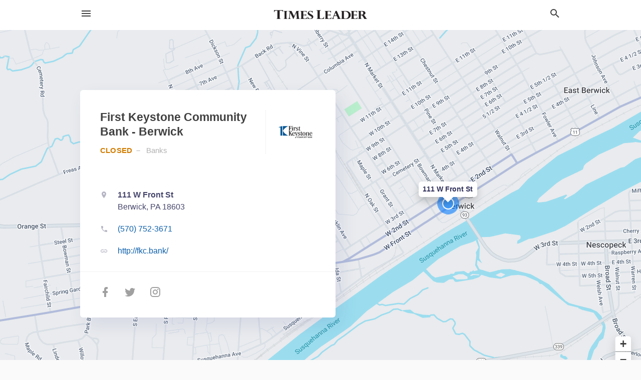

--- FILE ---
content_type: text/html; charset=utf-8
request_url: https://local.timesleader.com/berwick-us-pa/first-keystone-community-bank-berwick-570-752-3671/
body_size: 9560
content:
<!DOCTYPE html>
<html lang="en" data-acm-directory="false">
  <head>
    <meta charset="utf-8">
    <meta name="viewport" content="initial-scale=1, width=device-width" />
    <!-- PWA Meta Tags -->
    <meta name="apple-mobile-web-app-capable" content="yes">
    <meta name="apple-mobile-web-app-status-bar-style" content="black-translucent">
    <meta name="apple-mobile-web-app-title" content="First Keystone Community Bank - Berwick - The Times Leader">
    <link rel="apple-touch-icon" href="/directory-favicon.ico" />
    <!-- Primary Meta Tags -->
    <title>First Keystone Community Bank - Berwick - The Times Leader</title>
    <meta name="title" content="First Keystone Community Bank - Berwick - The Times Leader">
    <meta name="description" content="Banks in 111 W Front St, Berwick, PA 18603">
    <link rel="shortcut icon" href="/directory-favicon.ico" />
    <meta itemprop="image" content="https://fbcdn.net/static_map.php?size=600x314&amp;zoom=16&amp;markers=41.0547%2C-76.2343&amp;scale=2">

    <!-- Open Graph / Facebook -->
    <meta property="og:url" content="https://local.timesleader.com/berwick-us-pa/first-keystone-community-bank-berwick-570-752-3671/">
    <meta property="og:type" content="website">
    <meta property="og:title" content="First Keystone Community Bank - Berwick - The Times Leader">
    <meta property="og:description" content="Banks in 111 W Front St, Berwick, PA 18603">
    <meta property="og:image" content="https://fbcdn.net/static_map.php?size=600x314&amp;zoom=16&amp;markers=41.0547%2C-76.2343&amp;scale=2">

    <!-- Twitter -->
    <meta property="twitter:url" content="https://local.timesleader.com/berwick-us-pa/first-keystone-community-bank-berwick-570-752-3671/">
    <meta property="twitter:title" content="First Keystone Community Bank - Berwick - The Times Leader">
    <meta property="twitter:description" content="Banks in 111 W Front St, Berwick, PA 18603">
    <meta property="twitter:image" content="https://fbcdn.net/static_map.php?size=600x314&amp;zoom=16&amp;markers=41.0547%2C-76.2343&amp;scale=2">
    <meta property="twitter:card" content="summary_large_image">


    <!-- Google Search Console -->
      <meta name="google-site-verification" content="8eyCbUz8ecXP605ra4BBgRGgDUBRkMeBB04tm6J61kA" />


    <!-- Other Assets -->
      <link rel="stylesheet" href="https://unpkg.com/leaflet@1.6.0/dist/leaflet.css" integrity="sha512-xwE/Az9zrjBIphAcBb3F6JVqxf46+CDLwfLMHloNu6KEQCAWi6HcDUbeOfBIptF7tcCzusKFjFw2yuvEpDL9wQ==" crossorigin=""/>


    <!-- Google Analytics -->

    <link rel="stylesheet" media="screen" href="/assets/directory/index-625ebbc43c213a1a95e97871809bb1c7c764b7e3acf9db3a90d549597404474f.css" />
      <meta name="google-site-verification" content="eimaw6-k1neZwnFloNTDWPTZx-0HZ6u2LALqKBXLjrM" />

<!-- Google tag (gtag.js) -->
<script async src="https://www.googletagmanager.com/gtag/js?id=G-FKNDMJZPT5"></script>
<script>
  window.dataLayer = window.dataLayer || [];
  function gtag(){dataLayer.push(arguments);}
  gtag('js', new Date());

  gtag('config', 'G-FKNDMJZPT5');
</script>

    <script>
//<![CDATA[

      const MESEARCH_KEY = "";

//]]>
</script>
      <script src="/assets/directory/resources/jquery.min-a4ef3f56a89b3569946388ef171b1858effcfc18c06695b3b9cab47996be4986.js"></script>
      <link rel="stylesheet" media="screen" href="/assets/directory/materialdesignicons.min-aafad1dc342d5f4be026ca0942dc89d427725af25326ef4881f30e8d40bffe7e.css" />
  </head>

  <body class="preload" data-theme="">


    <style>
      :root {
        --color-link-alt: #6772E5 !important;
      }
    </style>

    <div class="blocker-banner" id="blocker-banner" style="display: none;">
      <div class="blocker-banner-interior">
        <span class="icon mdi mdi-alert"></span>
        <div class="blocker-banner-title">We notice you're using an ad blocker.</div>
        <div class="blocker-banner-text">Since the purpose of this site is to display digital ads, please disable your ad blocker to prevent content from breaking.</div>
        <span class="close mdi mdi-close"></span>
      </div>
    </div>

    <div class="wrapper">
      <div class="header ">
  <div class="header-main">
    <div class="container ">
      <style>
  body {
    font-family: "Arial", sans-serif;
  }
</style>
<a class="logo" href=/ aria-label="Business logo clickable to go to the home page">
    <img src="https://assets.secure.ownlocal.com/img/logos/490/original_logos.png?1661274317" alt="The Times Leader">
</a>
<a class="mdi main-nav-item mdi-menu menu-container" aria-label="hamburger menu" aria-expanded="false" href="."></a>
<a class="mdi main-nav-item search-icon" style="right: 20px;left: auto;" href="." title="Search business collapsed">
  <svg class="magnify-icon" xmlns="http://www.w3.org/2000/svg" width="1em" height="1em" viewBox="0 0 24 24">
    <path fill="#404040" d="M9.5 3A6.5 6.5 0 0 1 16 9.5c0 1.61-.59 3.09-1.56 4.23l.27.27h.79l5 5l-1.5 1.5l-5-5v-.79l-.27-.27A6.52 6.52 0 0 1 9.5 16A6.5 6.5 0 0 1 3 9.5A6.5 6.5 0 0 1 9.5 3m0 2C7 5 5 7 5 9.5S7 14 9.5 14S14 12 14 9.5S12 5 9.5 5" />
  </svg>
  <svg class="ex-icon" xmlns="http://www.w3.org/2000/svg" width="1em" height="1em" viewBox="0 0 24 24">
    <path fill="#404040" d="M6.4 19L5 17.6l5.6-5.6L5 6.4L6.4 5l5.6 5.6L17.6 5L19 6.4L13.4 12l5.6 5.6l-1.4 1.4l-5.6-5.6z" />
  </svg>
</a>
<ul class="nav">
  <li><a href="/" aria-label="directory home"><span class="mdi mdi-home"></span><span>Directory Home</span></a></li>
  <li><a href="/shop-local" aria-label="shop local"><span class="mdi mdi-storefront"></span><span>Shop Local</span></a></li>
  <li>
    <li><a href="/offers" aria-label="offers"><span class="mdi mdi-picture-in-picture-top-right"></span><span>Offers</span></a></li>
    <li><a href="/ads" aria-label="printed ads"><span class="mdi mdi-newspaper"></span><span>Print Ads</span></a></li>
  <li><a href="/categories" aria-label="categories"><span class="mdi mdi-layers-outline"></span><span>Categories</span></a></li>
  <li>
    <a href="http://timesleader.com"  aria-label="newspaper name">
      <span class="mdi mdi-home-outline"></span><span>The Times Leader</span>
    </a>
  </li>
</ul>
<div class="header-search">
  <svg xmlns="http://www.w3.org/2000/svg" width="20px" height="20px" viewBox="0 2 25 25">
    <path fill="#404040" d="M9.5 3A6.5 6.5 0 0 1 16 9.5c0 1.61-.59 3.09-1.56 4.23l.27.27h.79l5 5l-1.5 1.5l-5-5v-.79l-.27-.27A6.52 6.52 0 0 1 9.5 16A6.5 6.5 0 0 1 3 9.5A6.5 6.5 0 0 1 9.5 3m0 2C7 5 5 7 5 9.5S7 14 9.5 14S14 12 14 9.5S12 5 9.5 5"></path>
  </svg>
    <form action="/businesses" accept-charset="UTF-8" method="get">
      <input class="search-box" autocomplete="off" type="text" placeholder="Search for businesses" name="q" value="" />
</form></div>

    </div>
  </div>
</div>


      <link rel="stylesheet" media="screen" href="/assets/directory/businesses/show-fbc44c6343d6b3cf3e3d0ef3bc1e7f516fb2f6a27334b31be8b1d57b633d1901.css" />

<div id="details_business_entity" itemscope itemtype="http://schema.org/LocalBusiness" class="page" data-entity-id=69082911 data-entity-type="business" data-controller="businesses" data-action="show">
    <div class="map-hero">
  <div class="map" id="map"></div>
  <div class="container">
    <div class="business-info">
      <div class="business-info-header">
          <img itemprop="image" class="logo" src="https://assets.secure.ownlocal.com/img/core-business-logos/68ca144a-b18e-47f7-aa37-36f2b0982eaa/logo.webp" alt="Business Logo">
        <h1 itemprop="name">First Keystone Community Bank - Berwick</h1>
        <p>
            <span class="status"></span>
            <a href="/categories/finance/banks">
              Banks
            </a>
        </p>
      </div>

      <div class="contact-info">

          <a itemprop="address" itemscope itemtype="http://schema.org/PostalAddress" class="contact-info-block directions-block interaction-tracker"
            title="Get directions" target="_blank" href="https://maps.google.com?daddr=111+W+Front+St+Berwick+PA+18603"
            data-publisher-id=564 data-business-id=69082911 data-interaction-type="a" data-env=production
          >
            <span class="mdi mdi-map-marker"></span>
            <span itemprop="streetAddress">
              <span class="text strong">111 W Front St</span>
              <span class="text weak" style="color: inherit;">Berwick, PA 18603</span>
            </span>
            <span class="guide mdi mdi-directions"></span>
          </a>

          <a class="contact-info-block phone-block interaction-tracker" title="Call Phone Number" target="_blank"
            href="tel:(570) 752-3671" data-publisher-id=564 data-business-id=69082911 data-interaction-type="p" 
            data-env=production
          >
            <span class="mdi mdi-phone"></span>
            <span itemprop="telephone" class="text">(570) 752-3671</span>
            <span class="guide mdi mdi-phone-outgoing"></span>
          </a>

          <a itemprop="url" class="contact-info-block website-block interaction-tracker" title="Open website in a new tab"
            target="_blank" href="http://fkc.bank/" 
            data-publisher-id=564 data-business-id=69082911 data-interaction-type="w" data-env=production
          >
            <span class="mdi mdi-link"></span>
            <span class="text">http://fkc.bank/</span>
            <span class="guide mdi mdi-open-in-new"></span>
          </a>

      </div>

      <div class="social-icons">
        <a class="facebook_button interaction-tracker" target="_blank" title="Open Facebook in a new tab" rel="" data-publisher-id="564" data-business-id="69082911" data-interaction-type="sf" data-env="production" href="https://www.facebook.com/fkcbank">
          <span class='mdi mdi-facebook'></span>
</a>        <a class="twitter-button interaction-tracker" target="_blank" title="Open Twitter in a new tab" rel="" data-publisher-id="564" data-business-id="69082911" data-interaction-type="sx" data-env="production" href="https://www.twitter.com/fkcbank">
          <span class='mdi mdi-twitter'></span>
</a>        <a class="instagram-button interaction-tracker" target="_blank" title="Open Instagram in a new tab" rel="" data-publisher-id="564" data-business-id="69082911" data-interaction-type="si" data-env="production" href="https://www.instagram.com/fkcbank">
          <span class='mdi mdi-instagram'></span>
</a>      </div>
    </div>
  </div>
</div>

<script src="//unpkg.com/leaflet@1.6.0/dist/leaflet.js"></script>

<script>
//<![CDATA[

  // Load Map
  var latitude = "41.0547";
  var longitude = "-76.2343";
  var address = "111 W Front St";

  var coordinates = [latitude, longitude];
  var map = L.map('map').setView(coordinates, 15);
  L.tileLayer("https://mt0.google.com/vt/lyrs=m&hl=en&x={x}&y={y}&z={z}&s=Ga&scale=2&apistyle=s.t:33|s.e:l.i|p.v:off,s.t:5|s.e:g|p.c:%23ffe7e9ec,s.t:49|s.e:g.f|p.c:%23ffa9b5d8,s.t:49|s.e:g.s|p.v:off,s.t:4|s.e:l.t.f|p.c:%23ff97b9cd,s.t:0|s.e:l.i|p.s:-100,s.t:82|s.e:g.s|p.c:%23ff000000,,s.t:2|s.e:l|p.v:off,s.t:4|s.e:l|p.v:off,s.t:20|s.e:l|p.v:off", {
      maxZoom: 18
  }).addTo(map);
  var myIcon = L.divIcon({className: "map-marker"});
    L.marker(coordinates, {icon: myIcon}).addTo(map).bindPopup(address).openPopup(); 
  map.scrollWheelZoom.disable();

//]]>
</script>
    <div class="columns">
  <div class="column left-column">
      <div class="block">
        <div class="block-interior">
          <h3>Business Hours</h3>
          <ul class="hours">
            <li itemprop="openingHoursSpecification" itemscope itemtype="http://schema.org/OpeningHoursSpecification" data-day="Monday">
              <span itemprop="dayOfWeek" itemscope itemtype="http://schema.org/DayOfWeek">
                <span itemprop="name" id="monday" class="day"></span>
              </span>
              <span class="time"></span>
            </li>
            <li itemprop="openingHoursSpecification" itemscope itemtype="http://schema.org/OpeningHoursSpecification" data-day="Tuesday">
              <span itemprop="dayOfWeek" itemscope itemtype="http://schema.org/DayOfWeek">
                <span id="tuesday" class="day"></span>
              </span>
              <span class="time"></span>
            </li>
            <li itemprop="openingHoursSpecification" itemscope itemtype="http://schema.org/OpeningHoursSpecification" data-day="Wednesday">
              <span itemprop="dayOfWeek" itemscope itemtype="http://schema.org/DayOfWeek">
                <span id="wednesday" class="day"></span>
              </span>
              <span class="time"></span>
            </li>
            <li itemprop="openingHoursSpecification" itemscope itemtype="http://schema.org/OpeningHoursSpecification" data-day="Thursday">
              <span itemprop="dayOfWeek" itemscope itemtype="http://schema.org/DayOfWeek">
                <span id="thursday" class="day"></span>
              </span>
              <span class="time"></span>
            </li>
            <li itemprop="openingHoursSpecification" itemscope itemtype="http://schema.org/OpeningHoursSpecification" data-day="Friday">
              <span itemprop="dayOfWeek" itemscope itemtype="http://schema.org/DayOfWeek">
                <span id="friday" class="day"></span>
              </span>
              <span class="time"></span>
            </li>
            <li itemprop="openingHoursSpecification" itemscope itemtype="http://schema.org/OpeningHoursSpecification" data-day="Saturday">
              <span itemprop="dayOfWeek" itemscope itemtype="http://schema.org/DayOfWeek">
                <span id="saturday" class="day"></span>
              </span>
              <span class="time"></span>
            </li>
            <li itemprop="openingHoursSpecification" itemscope itemtype="http://schema.org/OpeningHoursSpecification" data-day="Sunday">
              <span itemprop="dayOfWeek" itemscope itemtype="http://schema.org/DayOfWeek">
                <span id="sunday" class="day"></span>
              </span>
              <span class="time"></span>
            </li>
          </ul>
        </div>
      </div>
      <div class="block">
        <div class="block-interior">
          <h3>
              About
          </h3>
              Choosing the right bank is important. Weve been doing our best since 1864. We strive to provide the best possible financial solutions for you and your family.
        </div>
      </div>
  </div>
  <div class="column right-column">
    <div class="block">
      <div class="block-interior">
            <h3>Latest Digital Offer</h3>
              <div class="origami">
  <iframe src="https://origami.secure.ownlocal.com/origami_unit/index.html?id=54ca99db-b85f-47e5-9818-817e4a22fdf5&amp;adType=origami" title='Origami widget number: 2229761' ></iframe>
</div>


          <h3>Helpful Links</h3>
          <ul class="helpful-links">
            
<li>
  <a href="http://www.fkcbank.com/">Banks in Berwick PA</a>
</li>

<li>
  <a href="http://www.fkcbank.com/">Financial Advisors in Berwick PA</a>
</li>

<li>
  <a href="http://www.fkc.bank/">Banks in  Berwick PA</a>
</li>

<li>
  <a href="http://fkc.bank/">Collection Agencies in Berwick PA</a>
</li>

          </ul>

      </div>
    </div>
  </div>
  <div class="clear"></div>
</div>


<script>
//<![CDATA[


  // Business hours
    businessHours = [
      ["Monday", "9:00 AM ", " 5:00 PM"],
      ["Tuesday", "9:00 AM ", " 5:00 PM"],
      ["Wednesday", "9:00 AM ", " 5:00 PM"],
      ["Thursday", "9:00 AM ", " 5:00 PM"],
      ["Friday", "9:00 AM ", " 6:00 PM"],
      ["Saturday", "9:00 AM ", " 12:00 PM"],
      ["Sunday", "Closed"]
    ];

    var dayNames = [
      [businessHours[0][0], convertTo24Hours(businessHours[0][1]), convertTo24Hours(businessHours[0][2])],
      [businessHours[1][0], convertTo24Hours(businessHours[1][1]), convertTo24Hours(businessHours[1][2])],
      [businessHours[2][0], convertTo24Hours(businessHours[2][1]), convertTo24Hours(businessHours[2][2])],
      [businessHours[3][0], convertTo24Hours(businessHours[3][1]), convertTo24Hours(businessHours[3][2])],
      [businessHours[4][0], convertTo24Hours(businessHours[4][1]), convertTo24Hours(businessHours[4][2])],
      [businessHours[5][0], convertTo24Hours(businessHours[5][1]), convertTo24Hours(businessHours[5][2])],
      [businessHours[6][0], convertTo24Hours(businessHours[6][1]), convertTo24Hours(businessHours[6][2])]
    ];

    let bzDays = []
    for (var i = 0; i < dayNames.length; i++) {
      // Logic to bzs when open hour starts one day but the close hour finishe the next day
      if ((dayNames[i][1] > dayNames[i][2]) && dayNames[i][2] != 0 && dayNames[i][1] != 'open' && dayNames[i][2] != 'open') {
        bzDays.push([dayNames[i][0], dayNames[i][1], 23.59, false ])
        bzDays.push([dayNames[i+1][0], 0, dayNames[i][2], true])
      } else {
        if (dayNames[i][2] == 0) {
          bzDays.push([dayNames[i][0], dayNames[i][1], 23.59, false])
        }
        else if(dayNames[i][1] == 'open' || dayNames[i][2] == 'open') {
          bzDays.push([dayNames[i][0], 'open', 'open', false])
        } else {
          bzDays.push([dayNames[i][0], dayNames[i][1], dayNames[i][2], false])
        }
      }
    }

    $("ul.hours li").each(function(index) {

      if (businessHours[index][0]) {
        day = businessHours[index][0];
        $("#"+day.toLowerCase()).text(day);
      }

      if (businessHours[index][1] && businessHours[index][2]) {
        $(this).children("span.time").text(businessHours[index][1] + " – " + businessHours[index][2]);      
      } else if (businessHours[index][1] == "Open 24 hours") {
        $(this).children("span.time").text("Open 24 hours");
      } else if (businessHours[index][1] == "By appointment") {
        $(this).children("span.time").text("Appointment Only");
      } else if (businessHours[index][1] == undefined && businessHours[index][2] == undefined) {
        $(this).children("span.time").text("-");
      } else {
        $(this).children("span.time").text("Closed");
      }
    });

    // Open - Close status 
    var d = new Date();  
    var n = d.getDay() - 1;
    n = n < 0 ? 6 : n
    var now = d.getHours() + "." + d.getMinutes();

    var days = ['Monday', 'Tuesday', 'Wednesday', 'Thursday', 'Friday', 'Saturday', 'Sunday'];
    var dayName = days[n];

    var involved_days = bzDays.filter(function(item) {
      return item[0] == dayName
    });

    var day = involved_days.find(function(item) {
      return (item[0] == dayName && now > item[1] && now < item[2])
    });

    if (day == undefined) {
      day = [days[n], involved_days[0][1] || now, involved_days[0][2] || now, false]
    }

    if (day[3]) {
      day = [days[n - 1], day[1], day[2], day[3]]
    }

    $("ul.hours li[data-day='" + day[0] + "']").addClass("active");

    if ((now > day[1] && now < day[2]) || (day[1] == 'open' && day[2] == 'open') ) {
      console.log("Open");
      $("ul.hours li[data-day='" + day[0] + "']").addClass("open");
      $(".map-hero .business-info-header p span.status").addClass("open");
    } else {
      console.log("Closed");
      $("ul.hours li[data-day='" + day[0] + "']").addClass("closed");
      $(".map-hero .business-info-header p span.status").addClass("closed");
    }

    function convertTo24Hours(timeStr) {
      if(!timeStr || timeStr === '"By appointment"' || timeStr === 'Closed') return null;
      if(timeStr === 'Open 24 hours') return 'open';
      var colon = timeStr.indexOf(':');
      var hours = timeStr.substr(0, colon)
      var minutes = timeStr.substr(colon+1, 2)
      var meridian = timeStr.substr(colon+4, 2).toUpperCase();
      var hoursInt = parseInt(hours, 10)
      var offset = meridian == 'PM' ? 12 : 0;

      if (hoursInt === 12) {
        hoursInt = offset;
      } else {
        hoursInt += offset;
      }
      return parseFloat(hoursInt + "." + minutes);
    }

//]]>
</script>


    
<section>
  <div class="container">
    <h2>Coupons &amp; Offers</h2>
    <div id="carouseloffers" class="cards carousel offers">
      <div title="left arrow icon" class="control previous"><span class="mdi"><svg xmlns="http://www.w3.org/2000/svg" width="1em" height="1em" viewBox="0 0 24 24"><path fill="currentColor" d="M15.41 16.58L10.83 12l4.58-4.59L14 6l-6 6l6 6z"/></svg></span></div>
      <div title="right arrow icon" class="control next"><span class="mdi"><svg xmlns="http://www.w3.org/2000/svg" width="1em" height="1em" viewBox="0 0 24 24"><path fill="currentColor" d="M8.59 16.58L13.17 12L8.59 7.41L10 6l6 6l-6 6z"/></svg></span></div>
      <div class="stage active">
        <ul id="offers_entity">
          

  <li class="expired" data-name="First Keystone Community Bank - Berwick" data-logo="https://assets.secure.ownlocal.com/img/core-business-logos/68ca144a-b18e-47f7-aa37-36f2b0982eaa/logo.webp" data-background-image="https://storage.googleapis.com/ownlocal-adforge-production/backgrounds/origamis/custom/f68d5383-ba24-4d9d-83d3-6aa6016d7c25/small.webp" data-ticker-text="Guided By Tradition, Inspired By the Season." data-entity-id="2229761" data-entity-type="origami" data-controller="businesses" data-action="show">
    <div class="unit">
      <iframe class="" src=https://origami.secure.ownlocal.com/origami_unit/index.html?id=54ca99db-b85f-47e5-9818-817e4a22fdf5&amp;adType=origami&amp;layout=1 title='Origami Widget Number: 2229761'></iframe>
    </div>
    <a href="expired">
      <span class="label">First Keystone Community Bank - Berwick</span>
      <span class="expired"></span>
    </a>
  </li>


  <li class="expired" data-name="First Keystone Community Bank - Berwick" data-logo="https://assets.secure.ownlocal.com/img/core-business-logos/68ca144a-b18e-47f7-aa37-36f2b0982eaa/logo.webp" data-background-image="https://storage.googleapis.com/ownlocal-adforge-production/backgrounds/origamis/custom/bfdf1b18-558e-42a4-82fe-829f8b6786bc/small.webp" data-ticker-text="Good Luck to All Our Local Teams in the 2025 Season!" data-entity-id="2152305" data-entity-type="origami" data-controller="businesses" data-action="show">
    <div class="unit">
      <iframe class="" src=https://origami.secure.ownlocal.com/origami_unit/index.html?id=2cdfe2c6-b5cf-4a86-b700-6f99380b1553&amp;adType=origami&amp;layout=1 title='Origami Widget Number: 2152305'></iframe>
    </div>
    <a href="expired">
      <span class="label">First Keystone Community Bank - Berwick</span>
      <span class="expired"></span>
    </a>
  </li>


  <li class="expired" data-name="First Keystone Community Bank - Berwick" data-logo="https://assets.secure.ownlocal.com/img/core-business-logos/68ca144a-b18e-47f7-aa37-36f2b0982eaa/logo.webp" data-background-image="https://storage.googleapis.com/ownlocal-adforge-production/backgrounds/origamis/custom/3a718145-ffb5-4234-8427-adfd49fba77f/small.webp" data-ticker-text="5.50% APR Home Equity Line of Credit, No Closing Costs!" data-entity-id="2139947" data-entity-type="origami" data-controller="businesses" data-action="show">
    <div class="unit">
      <iframe class="" src=https://origami.secure.ownlocal.com/origami_unit/index.html?id=ae4a5e05-99c1-4f3b-9fa1-d81ce7517c85&amp;adType=origami&amp;layout=2 title='Origami Widget Number: 2139947'></iframe>
    </div>
    <a href="expired">
      <span class="label">First Keystone Community Bank - Berwick</span>
      <span class="expired"></span>
    </a>
  </li>

        </ul>
      </div>
        <div class="stage">
          <ul id="offers_entity">
            

  <li class="expired" data-name="First Keystone Community Bank - Berwick" data-logo="https://assets.secure.ownlocal.com/img/core-business-logos/68ca144a-b18e-47f7-aa37-36f2b0982eaa/logo.webp" data-background-image="https://storage.googleapis.com/ownlocal-adforge-production/backgrounds/origamis/custom/8bdc370c-249d-4b15-b871-325545676ba1/small.webp" data-ticker-text="Congratulations Class of 2024! We Are So Proud of You." data-entity-id="1992780" data-entity-type="origami" data-controller="businesses" data-action="show">
    <div class="unit">
      <iframe class="" src=https://origami.secure.ownlocal.com/origami_unit/index.html?id=8bdc370c-249d-4b15-b871-325545676ba1&amp;adType=origami&amp;layout=2 title='Origami Widget Number: 1992780'></iframe>
    </div>
    <a href="expired">
      <span class="label">First Keystone Community Bank - Berwick</span>
      <span class="expired"></span>
    </a>
  </li>

          </ul>
        </div>
    </div>
    
      <div class="see-more-button">
        <a href="/offers">More local offers<span class="mdi"><svg xmlns="http://www.w3.org/2000/svg" width="1em" height="1em" viewBox="0 -3 24 24"><path fill="currentColor" d="M5.59 7.41L7 6l6 6l-6 6l-1.41-1.41L10.17 12zm6 0L13 6l6 6l-6 6l-1.41-1.41L16.17 12z"/></svg></span></a>
      </div>
  </div>
</section>

<script>  
  document.addEventListener('DOMContentLoaded', function(e) {
      var carousel = document.querySelector("#carouseloffers");
      var next = carousel.querySelector(".control.next");
      var prev = carousel.querySelector(".control.previous");

      const cardTrigger = () => {
          lazyLoadImages("offers");
      };

      next.addEventListener("click", cardTrigger);
      prev.addEventListener("click", cardTrigger);
  });
</script>

    
<section>
  <div class="container">
    <h2><span class="translation_missing" title="translation missing: en.business.past_print_ads">Past Print Ads</span></h2>
    <div id="carouselprint_ads" class="cards carousel promos">
      <div title="left arrow icon" class="control previous"><span class="mdi"><svg xmlns="http://www.w3.org/2000/svg" width="1em" height="1em" viewBox="0 0 24 24"><path fill="currentColor" d="M15.41 16.58L10.83 12l4.58-4.59L14 6l-6 6l6 6z"/></svg></span></div>
      <div title="right arrow icon" class="control next"><span class="mdi"><svg xmlns="http://www.w3.org/2000/svg" width="1em" height="1em" viewBox="0 0 24 24"><path fill="currentColor" d="M8.59 16.58L13.17 12L8.59 7.41L10 6l6 6l-6 6z"/></svg></span></div>
      <div class="stage active">
        <ul id="print_ads_entity">
          
<li data-entity-id="12942347" data-entity-type="ad" data-controller="businesses" data-action="show">
  <a class="card-top" href="/berwick-pa/first-keystone-community-bank-berwick-570-752-3671/[base64]" aria-label="12/25/25">
    <div class="image "
        style="background-image: url('https://assets.secure.ownlocal.com/img/uploads/12942347/hover_images.webp');"
    ></div>
    <div class="card-info">
      <div
        class="details"
        data-ad-start-date='12/25/25'
        data-business-name='First Keystone Community Bank - Berwick'
        data-business-address='111 W Front St'
        data-business-city='Berwick'
        data-business-state='PA'
        data-business-phone='+15707523671'
        data-business-website='http://fkc.bank/'
        data-business-profile='/berwick-pa/first-keystone-community-bank-berwick-570-752-3671'
      >
        <span class="mdi mdi-calendar"></span>12/25/25
      </div>
    </div>
  </a>
</li>

<li data-entity-id="12861832" data-entity-type="ad" data-controller="businesses" data-action="show">
  <a class="card-top" href="/berwick-pa/first-keystone-community-bank-berwick-570-752-3671/[base64]" aria-label="08/21/25">
    <div class="image "
        style="background-image: url('https://assets.secure.ownlocal.com/img/uploads/12861832/hover_images.webp');"
    ></div>
    <div class="card-info">
      <div
        class="details"
        data-ad-start-date='08/21/25'
        data-business-name='First Keystone Community Bank - Berwick'
        data-business-address='111 W Front St'
        data-business-city='Berwick'
        data-business-state='PA'
        data-business-phone='+15707523671'
        data-business-website='http://fkc.bank/'
        data-business-profile='/berwick-pa/first-keystone-community-bank-berwick-570-752-3671'
      >
        <span class="mdi mdi-calendar"></span>08/21/25
      </div>
    </div>
  </a>
</li>

<li data-entity-id="12848769" data-entity-type="ad" data-controller="businesses" data-action="show">
  <a class="card-top" href="/berwick-pa/first-keystone-community-bank-berwick-570-752-3671/[base64]" aria-label="07/22/25">
    <div class="image "
        style="background-image: url('https://assets.secure.ownlocal.com/img/uploads/12848769/hover_images.webp');"
    ></div>
    <div class="card-info">
      <div
        class="details"
        data-ad-start-date='07/22/25'
        data-business-name='First Keystone Community Bank - Berwick'
        data-business-address='111 W Front St'
        data-business-city='Berwick'
        data-business-state='PA'
        data-business-phone='+15707523671'
        data-business-website='http://fkc.bank/'
        data-business-profile='/berwick-pa/first-keystone-community-bank-berwick-570-752-3671'
      >
        <span class="mdi mdi-calendar"></span>07/22/25
      </div>
    </div>
  </a>
</li>

<li data-entity-id="12777330" data-entity-type="ad" data-controller="businesses" data-action="show">
  <a class="card-top" href="/berwick-pa/first-keystone-community-bank-berwick-570-752-3671/[base64]" aria-label="02/07/25">
    <div class="image "
        style="background-image: url('https://assets.secure.ownlocal.com/img/uploads/12777330/hover_images.webp');"
    ></div>
    <div class="card-info">
      <div
        class="details"
        data-ad-start-date='02/07/25'
        data-business-name='First Keystone Community Bank - Berwick'
        data-business-address='111 W Front St'
        data-business-city='Berwick'
        data-business-state='PA'
        data-business-phone='+15707523671'
        data-business-website='http://fkc.bank/'
        data-business-profile='/berwick-pa/first-keystone-community-bank-berwick-570-752-3671'
      >
        <span class="mdi mdi-calendar"></span>02/07/25
      </div>
    </div>
  </a>
</li>

<li data-entity-id="12770890" data-entity-type="ad" data-controller="businesses" data-action="show">
  <a class="card-top" href="/berwick-pa/first-keystone-community-bank-berwick-570-752-3671/[base64]" aria-label="01/23/25">
    <div class="image "
        style="background-image: url('https://assets.secure.ownlocal.com/img/uploads/12770890/hover_images.webp');"
    ></div>
    <div class="card-info">
      <div
        class="details"
        data-ad-start-date='01/23/25'
        data-business-name='First Keystone Community Bank - Berwick'
        data-business-address='111 W Front St'
        data-business-city='Berwick'
        data-business-state='PA'
        data-business-phone='+15707523671'
        data-business-website='http://fkc.bank/'
        data-business-profile='/berwick-pa/first-keystone-community-bank-berwick-570-752-3671'
      >
        <span class="mdi mdi-calendar"></span>01/23/25
      </div>
    </div>
  </a>
</li>

        </ul>
      </div>
        <div class="stage">
          <ul id="print_ads_entity">
            
<li data-entity-id="12767916" data-entity-type="ad" data-controller="businesses" data-action="show">
  <a class="card-top" href="/berwick-pa/first-keystone-community-bank-berwick-570-752-3671/[base64]" aria-label="01/12/25">
    <div class="image "
        style="background-image: url('https://assets.secure.ownlocal.com/img/uploads/12767916/hover_images.webp');"
    ></div>
    <div class="card-info">
      <div
        class="details"
        data-ad-start-date='01/12/25'
        data-business-name='First Keystone Community Bank - Berwick'
        data-business-address='111 W Front St'
        data-business-city='Berwick'
        data-business-state='PA'
        data-business-phone='+15707523671'
        data-business-website='http://fkc.bank/'
        data-business-profile='/berwick-pa/first-keystone-community-bank-berwick-570-752-3671'
      >
        <span class="mdi mdi-calendar"></span>01/12/25
      </div>
    </div>
  </a>
</li>

<li data-entity-id="12760415" data-entity-type="ad" data-controller="businesses" data-action="show">
  <a class="card-top" href="/berwick-pa/first-keystone-community-bank-berwick-570-752-3671/[base64]" aria-label="12/15/24">
    <div class="image "
        style="background-image: url('https://assets.secure.ownlocal.com/img/uploads/12760415/hover_images.webp');"
    ></div>
    <div class="card-info">
      <div
        class="details"
        data-ad-start-date='12/15/24'
        data-business-name='First Keystone Community Bank - Berwick'
        data-business-address='111 W Front St'
        data-business-city='Berwick'
        data-business-state='PA'
        data-business-phone='+15707523671'
        data-business-website='http://fkc.bank/'
        data-business-profile='/berwick-pa/first-keystone-community-bank-berwick-570-752-3671'
      >
        <span class="mdi mdi-calendar"></span>12/15/24
      </div>
    </div>
  </a>
</li>

<li data-entity-id="12747742" data-entity-type="ad" data-controller="businesses" data-action="show">
  <a class="card-top" href="/berwick-pa/first-keystone-community-bank-berwick-570-752-3671/[base64]" aria-label="11/17/24">
    <div class="image "
        style="background-image: url('https://assets.secure.ownlocal.com/img/uploads/12747742/hover_images.webp');"
    ></div>
    <div class="card-info">
      <div
        class="details"
        data-ad-start-date='11/17/24'
        data-business-name='First Keystone Community Bank - Berwick'
        data-business-address='111 W Front St'
        data-business-city='Berwick'
        data-business-state='PA'
        data-business-phone='+15707523671'
        data-business-website='http://fkc.bank/'
        data-business-profile='/berwick-pa/first-keystone-community-bank-berwick-570-752-3671'
      >
        <span class="mdi mdi-calendar"></span>11/17/24
      </div>
    </div>
  </a>
</li>

<li data-entity-id="12735146" data-entity-type="ad" data-controller="businesses" data-action="show">
  <a class="card-top" href="/berwick-pa/first-keystone-community-bank-berwick-570-752-3671/[base64]" aria-label="10/20/24">
    <div class="image "
        style="background-image: url('https://assets.secure.ownlocal.com/img/uploads/12735146/hover_images.webp');"
    ></div>
    <div class="card-info">
      <div
        class="details"
        data-ad-start-date='10/20/24'
        data-business-name='First Keystone Community Bank - Berwick'
        data-business-address='111 W Front St'
        data-business-city='Berwick'
        data-business-state='PA'
        data-business-phone='+15707523671'
        data-business-website='http://fkc.bank/'
        data-business-profile='/berwick-pa/first-keystone-community-bank-berwick-570-752-3671'
      >
        <span class="mdi mdi-calendar"></span>10/20/24
      </div>
    </div>
  </a>
</li>

<li data-entity-id="12707798" data-entity-type="ad" data-controller="businesses" data-action="show">
  <a class="card-top" href="/berwick-pa/first-keystone-community-bank-berwick-570-752-3671/2024-08-26-12707798-build-a-better-future-with-our-home-equity-loan-or-line-of-credit-free-appraisal-a$575-value-apply-today-star-free-appraisal-offer-is-available-as-of-august-12-2024-and-is-subject-to-be-terminated-without-notice-maximum-appraisal-value-" aria-label="08/26/24">
    <div class="image "
        style="background-image: url('https://assets.secure.ownlocal.com/img/uploads/12707798/hover_images.webp');"
    ></div>
    <div class="card-info">
      <div
        class="details"
        data-ad-start-date='08/26/24'
        data-business-name='First Keystone Community Bank - Berwick'
        data-business-address='111 W Front St'
        data-business-city='Berwick'
        data-business-state='PA'
        data-business-phone='+15707523671'
        data-business-website='http://fkc.bank/'
        data-business-profile='/berwick-pa/first-keystone-community-bank-berwick-570-752-3671'
      >
        <span class="mdi mdi-calendar"></span>08/26/24
      </div>
    </div>
  </a>
</li>

          </ul>
        </div>
        <div class="stage">
          <ul id="print_ads_entity">
            
<li data-entity-id="12706013" data-entity-type="ad" data-controller="businesses" data-action="show">
  <a class="card-top" href="/berwick-pa/first-keystone-community-bank-berwick-570-752-3671/2024-08-22-12706013-build-a-better-future-with-our-home-equity-loan-or-line-of-credit-free-appraisal-a$575-value-apply-today-star-free-appraisal-offer-is-available-as-of-august-12-2024-and-is-subject-to-be-terminated-without-notice-maximum-appraisal-value-" aria-label="08/22/24">
    <div class="image "
        style="background-image: url('https://assets.secure.ownlocal.com/img/uploads/12706013/hover_images.webp');"
    ></div>
    <div class="card-info">
      <div
        class="details"
        data-ad-start-date='08/22/24'
        data-business-name='First Keystone Community Bank - Berwick'
        data-business-address='111 W Front St'
        data-business-city='Berwick'
        data-business-state='PA'
        data-business-phone='+15707523671'
        data-business-website='http://fkc.bank/'
        data-business-profile='/berwick-pa/first-keystone-community-bank-berwick-570-752-3671'
      >
        <span class="mdi mdi-calendar"></span>08/22/24
      </div>
    </div>
  </a>
</li>

<li data-entity-id="12688035" data-entity-type="ad" data-controller="businesses" data-action="show">
  <a class="card-top" href="/berwick-pa/first-keystone-community-bank-berwick-570-752-3671/[base64]" aria-label="07/18/24">
    <div class="image "
        style="background-image: url('https://assets.secure.ownlocal.com/img/uploads/12688035/hover_images.webp');"
    ></div>
    <div class="card-info">
      <div
        class="details"
        data-ad-start-date='07/18/24'
        data-business-name='First Keystone Community Bank - Berwick'
        data-business-address='111 W Front St'
        data-business-city='Berwick'
        data-business-state='PA'
        data-business-phone='+15707523671'
        data-business-website='http://fkc.bank/'
        data-business-profile='/berwick-pa/first-keystone-community-bank-berwick-570-752-3671'
      >
        <span class="mdi mdi-calendar"></span>07/18/24
      </div>
    </div>
  </a>
</li>

<li data-entity-id="12675788" data-entity-type="ad" data-controller="businesses" data-action="show">
  <a class="card-top" href="/berwick-pa/first-keystone-community-bank-berwick-570-752-3671/[base64]" aria-label="06/23/24">
    <div class="image "
        style="background-image: url('https://assets.secure.ownlocal.com/img/uploads/12675788/hover_images.webp');"
    ></div>
    <div class="card-info">
      <div
        class="details"
        data-ad-start-date='06/23/24'
        data-business-name='First Keystone Community Bank - Berwick'
        data-business-address='111 W Front St'
        data-business-city='Berwick'
        data-business-state='PA'
        data-business-phone='+15707523671'
        data-business-website='http://fkc.bank/'
        data-business-profile='/berwick-pa/first-keystone-community-bank-berwick-570-752-3671'
      >
        <span class="mdi mdi-calendar"></span>06/23/24
      </div>
    </div>
  </a>
</li>

<li data-entity-id="12659908" data-entity-type="ad" data-controller="businesses" data-action="show">
  <a class="card-top" href="/berwick-pa/first-keystone-community-bank-berwick-570-752-3671/[base64]" aria-label="05/23/24">
    <div class="image "
        style="background-image: url('https://assets.secure.ownlocal.com/img/uploads/12659908/hover_images.webp');"
    ></div>
    <div class="card-info">
      <div
        class="details"
        data-ad-start-date='05/23/24'
        data-business-name='First Keystone Community Bank - Berwick'
        data-business-address='111 W Front St'
        data-business-city='Berwick'
        data-business-state='PA'
        data-business-phone='+15707523671'
        data-business-website='http://fkc.bank/'
        data-business-profile='/berwick-pa/first-keystone-community-bank-berwick-570-752-3671'
      >
        <span class="mdi mdi-calendar"></span>05/23/24
      </div>
    </div>
  </a>
</li>

<li data-entity-id="12650383" data-entity-type="ad" data-controller="businesses" data-action="show">
  <a class="card-top" href="/berwick-pa/first-keystone-community-bank-berwick-570-752-3671/[base64]" aria-label="05/12/24">
    <div class="image "
        style="background-image: url('https://assets.secure.ownlocal.com/img/uploads/12650383/hover_images.webp');"
    ></div>
    <div class="card-info">
      <div
        class="details"
        data-ad-start-date='05/12/24'
        data-business-name='First Keystone Community Bank - Berwick'
        data-business-address='111 W Front St'
        data-business-city='Berwick'
        data-business-state='PA'
        data-business-phone='+15707523671'
        data-business-website='http://fkc.bank/'
        data-business-profile='/berwick-pa/first-keystone-community-bank-berwick-570-752-3671'
      >
        <span class="mdi mdi-calendar"></span>05/12/24
      </div>
    </div>
  </a>
</li>

          </ul>
        </div>
    </div>
    
  </div>
</section>

<script>  
  document.addEventListener('DOMContentLoaded', function(e) {
      var carousel = document.querySelector("#carouselprint_ads");
      var next = carousel.querySelector(".control.next");
      var prev = carousel.querySelector(".control.previous");

      const cardTrigger = () => {
          lazyLoadImages("print_ads");
      };

      next.addEventListener("click", cardTrigger);
      prev.addEventListener("click", cardTrigger);
  });
</script>


</div>

<script src="/assets/directory/businesses-aea55751a3a6b861a63d3e722eb08002fff32a372393f6e5917d65f77dca968d.js"></script>



      <div class="footer">
  <div class="container">
    <div class="footer-top">
      <div class="links categories">
        <p class="footer-title">Categories</p>
        <ul>
          
<li>
  <a href="/categories/agriculture" aria-label='category Agriculture' >
    <span>
      Agriculture
    </span>
  </a>
</li>

<li>
  <a href="/categories/arts-and-entertainment" aria-label='category Arts and Entertainment' >
    <span>
      Arts and Entertainment
    </span>
  </a>
</li>

<li>
  <a href="/categories/auto" aria-label='category Auto' >
    <span>
      Auto
    </span>
  </a>
</li>

<li>
  <a href="/categories/beauty-and-wellness" aria-label='category Beauty and Wellness' >
    <span>
      Beauty and Wellness
    </span>
  </a>
</li>

<li>
  <a href="/categories/communication" aria-label='category Communication' >
    <span>
      Communication
    </span>
  </a>
</li>

<li>
  <a href="/categories/community" aria-label='category Community' >
    <span>
      Community
    </span>
  </a>
</li>

<li>
  <a href="/categories/construction" aria-label='category Construction' >
    <span>
      Construction
    </span>
  </a>
</li>

<li>
  <a href="/categories/education" aria-label='category Education' >
    <span>
      Education
    </span>
  </a>
</li>

<li>
  <a href="/categories/finance" aria-label='category Finance' >
    <span>
      Finance
    </span>
  </a>
</li>

<li>
  <a href="/categories/food-and-beverage" aria-label='category Food and Beverage' >
    <span>
      Food and Beverage
    </span>
  </a>
</li>

<li>
  <a href="/categories/house-and-home" aria-label='category House and Home' >
    <span>
      House and Home
    </span>
  </a>
</li>

<li>
  <a href="/categories/insurance" aria-label='category Insurance' >
    <span>
      Insurance
    </span>
  </a>
</li>

<li>
  <a href="/categories/legal" aria-label='category Legal' >
    <span>
      Legal
    </span>
  </a>
</li>

<li>
  <a href="/categories/manufacturing" aria-label='category Manufacturing' >
    <span>
      Manufacturing
    </span>
  </a>
</li>

<li>
  <a href="/categories/medical" aria-label='category Medical' >
    <span>
      Medical
    </span>
  </a>
</li>

<li>
  <a href="/categories/nightlife" aria-label='category Nightlife' >
    <span>
      Nightlife
    </span>
  </a>
</li>

<li>
  <a href="/categories/pets-and-animals" aria-label='category Pets and Animals' >
    <span>
      Pets and Animals
    </span>
  </a>
</li>

<li>
  <a href="/categories/philanthropy" aria-label='category Philanthropy' >
    <span>
      Philanthropy
    </span>
  </a>
</li>

<li>
  <a href="/categories/photo-and-video" aria-label='category Photo and Video' >
    <span>
      Photo and Video
    </span>
  </a>
</li>

<li>
  <a href="/categories/public-services" aria-label='category Public Services' >
    <span>
      Public Services
    </span>
  </a>
</li>

<li>
  <a href="/categories/real-estate" aria-label='category Real Estate' >
    <span>
      Real Estate
    </span>
  </a>
</li>

<li>
  <a href="/categories/recreation" aria-label='category Recreation' >
    <span>
      Recreation
    </span>
  </a>
</li>

<li>
  <a href="/categories/religion" aria-label='category Religion' >
    <span>
      Religion
    </span>
  </a>
</li>

<li>
  <a href="/categories/services" aria-label='category Services' >
    <span>
      Services
    </span>
  </a>
</li>

<li>
  <a href="/categories/shop-local" aria-label='category Shop Local' >
    <span>
      Shop Local
    </span>
  </a>
</li>

<li>
  <a href="/categories/shopping" aria-label='category Shopping' >
    <span>
      Shopping
    </span>
  </a>
</li>

<li>
  <a href="/categories/technical" aria-label='category Technical' >
    <span>
      Technical
    </span>
  </a>
</li>

<li>
  <a href="/categories/transportation" aria-label='category Transportation' >
    <span>
      Transportation
    </span>
  </a>
</li>

<li>
  <a href="/categories/travel" aria-label='category Travel' >
    <span>
      Travel
    </span>
  </a>
</li>

<li>
  <a href="/categories/utilities" aria-label='category Utilities' >
    <span>
      Utilities
    </span>
  </a>
</li>

        </ul>
      </div>
      <div class="links">
        <p class="footer-title">Directory</p>
        <ul>
          <li><a href="/promote">Get Verified</a></li>
          <li>
            <a href="https://admin.austin.ownlocal.com/login?p=564" >
              <span>Login</span> 
            </a>
          </li>
          

          <li><a href="/terms">Terms of Service</a></li>
          <li><a href="/privacy">Privacy policy</a></li>
          <li><a href="/got-to-top" class="back-to-top">Go To Top</a></li>
        </ul>
      </div>
      <div class="clear"></div>
    </div>
  </div>
  <div class="footer-bottom">
    <div class="copyright">
      <div class="container">
        © 2026 
        <a href="http://timesleader.com" >
          The Times Leader
          </a>. Powered by <a href="http://ownlocal.com" target="_blank" class="bold-link">OwnLocal</a><span> – helping local media with innovative <a href="https://ownlocal.com/products" target="_blank">print to web</a> and directory software</span>.
      </div>
    </div>
  </div>
</div>

    </div>
    <script src="/assets/directory/index-584af2f59b30467a7e4b931fd3f3db8d26af04d8a92f1974cbe6875ccaaaa66e.js" defer="defer"></script>


      <script>
        // AdBlock detection
        fetch('https://admin.ownlocal.com/api/adblock')
          .then(response => {
            if (!response.ok) {
              throw new Error('Network response was not ok');
            }
            return response.text();
          })
          .catch(error => {
            // Handle error, such as showing the blocker banner
            document.getElementById('blocker-banner').style.display = 'block';
          });
      </script>
    <script src="/assets/directory/interactions-e3133e709fc754effe1635477cc59c0147eaba70864f8c24d8f047f9063386f4.js" defer="defer"></script>
  </body>
</html>

<!-- RENDERED TIME: Sunday, 25 Jan 2026 18:59:59 Central Time (US & Canada) -->
